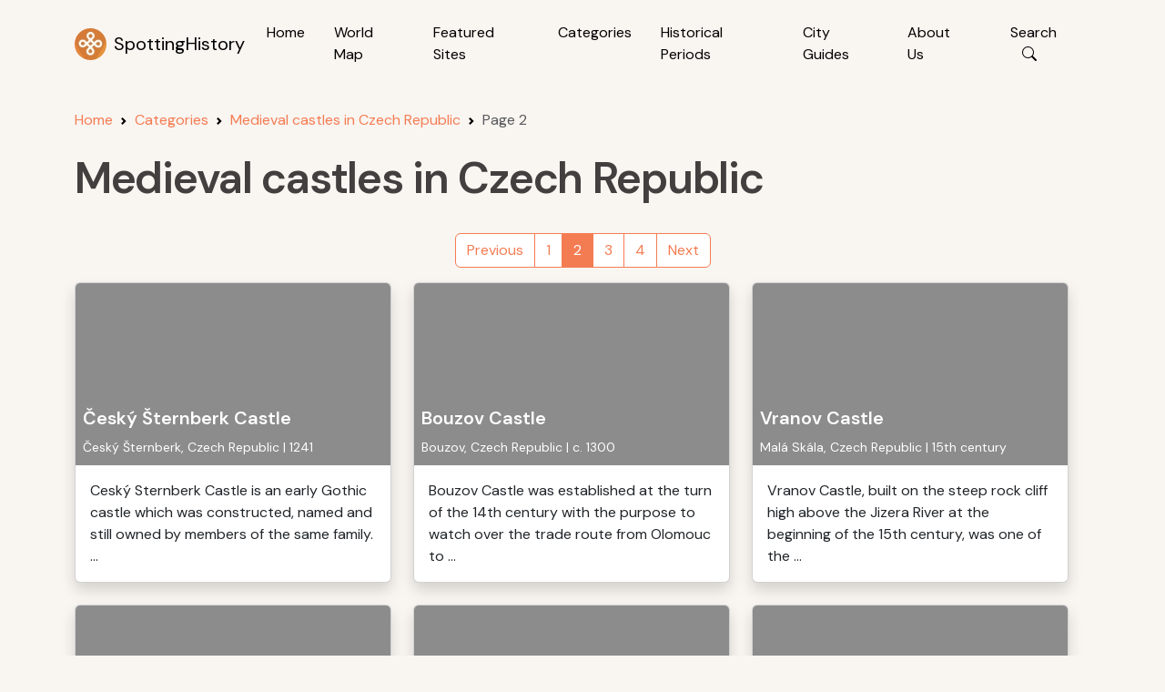

--- FILE ---
content_type: text/html; charset=utf-8
request_url: https://www.google.com/recaptcha/api2/aframe
body_size: 268
content:
<!DOCTYPE HTML><html><head><meta http-equiv="content-type" content="text/html; charset=UTF-8"></head><body><script nonce="Z5RTeahWp7JUntug3Z4G8g">/** Anti-fraud and anti-abuse applications only. See google.com/recaptcha */ try{var clients={'sodar':'https://pagead2.googlesyndication.com/pagead/sodar?'};window.addEventListener("message",function(a){try{if(a.source===window.parent){var b=JSON.parse(a.data);var c=clients[b['id']];if(c){var d=document.createElement('img');d.src=c+b['params']+'&rc='+(localStorage.getItem("rc::a")?sessionStorage.getItem("rc::b"):"");window.document.body.appendChild(d);sessionStorage.setItem("rc::e",parseInt(sessionStorage.getItem("rc::e")||0)+1);localStorage.setItem("rc::h",'1768929403374');}}}catch(b){}});window.parent.postMessage("_grecaptcha_ready", "*");}catch(b){}</script></body></html>

--- FILE ---
content_type: application/javascript
request_url: https://www.spottinghistory.com/js/viewTagControls.js
body_size: 2021
content:
document.addEventListener("DOMContentLoaded", function () {

	if (isMobile()){ // Run only on mobile

		const sightCards = document.querySelectorAll(".col-lg-4.col-md-6.mb-4"); // Get all sight items
		const loadMoreBtn = document.getElementById("loadMoreBtn");
		let visibleCount = 5; // Initially show 5

		function showSights() {
			sightCards.forEach((card, index) => {
				card.style.display = index < visibleCount ? "block" : "none";
			});

			// Hide button if all items are shown
			if (visibleCount >= sightCards.length) {
				loadMoreBtn.style.display = "none";
			}
		}

		// Show initial 5 items
		showSights();

		// On button click, show 5 more
		loadMoreBtn.addEventListener("click", function () {
			visibleCount += 5;
			showSights();
		});
	}
	else{
        // Hide "Load More" button on desktop
        loadMoreBtn.style.display = "none";	
	}
	
	// image lazyload
	
    let lazyImages = document.querySelectorAll(".card-img-top.lazyload");

    let observer = new IntersectionObserver((entries, observer) => {
        entries.forEach(entry => {
            if (entry.isIntersecting) {
                let card = entry.target;
                let sightId = card.closest(".card").getAttribute("data-id");

                fetch(static_files_path+`/api/attraction/images?id=${sightId}&limit=first`) 
                    .then(response => response.json())
                    .then(data => {
                        if (data.length > 0 && data[0].thumblarge) {
                            let imageUrl = data[0].thumblarge;
                            card.style.backgroundImage = `linear-gradient(rgba(0, 0, 0, 0.45), rgba(0, 0, 0, 0.45)), url("${imageUrl}")`;
                        }
						else{
							let  imageUrl = static_files_path+`/images/default.webp`;
							card.style.backgroundImage = `linear-gradient(rgba(0, 0, 0, 0.45), rgba(0, 0, 0, 0.45)), url("${imageUrl}")`;
						}						
                    })
                    .catch(error => console.error("Error loading images:", error));

                observer.unobserve(card);
            }
        });
    }, { rootMargin: "100px" });

    lazyImages.forEach(image => observer.observe(image));
});


async function initMap() {
    // Load only Map and Marker libraries
    const { Map, InfoWindow } = await google.maps.importLibrary("maps");
    const { AdvancedMarkerElement } = await google.maps.importLibrary("marker");

    // Enums and constructors must be accessed via global `google.maps`
    const MapTypeControlStyle = google.maps.MapTypeControlStyle;
    const ControlPosition = google.maps.ControlPosition;

    // Create the map
    const map = new Map(document.getElementById("map"), {
        center: { lat: 49.4544, lng: 11.0706 },
        zoom: 5,
        mapId: '1896f4386e69cf3a',
        mapTypeControl: true,
        mapTypeControlOptions: {
            style: MapTypeControlStyle.HORIZONTAL_BAR,
            position: ControlPosition.LEFT_BOTTOM
        }
    });

    const sightElements = document.querySelectorAll(".card[data-id]");
    const bounds = new google.maps.LatLngBounds();
	
	const tagslug = getTagslugFromURL();
	
	
	try {
        const response = await fetch(`${static_files_path}/api/tag/?q=${tagslug}`);
        const data = await response.json();

        data.forEach((sight) => {
            const { id, name, slug, lat, lng, tagslug, category } = sight;

            if (!isNaN(lat) && !isNaN(lng)) {
                const position = new google.maps.LatLng(lat, lng);
                bounds.extend(position);

                // Assume category = tagslug, fallback to "default"
                const iconUrl = `${static_files_path}/icons/${category}.png`;

                const marker = new AdvancedMarkerElement({
                    position,
                    map,
                    title: name,
                    content: createCustomMarker(iconUrl)
                });

                const infoWindow = new InfoWindow({
                    content: `<h5>${name}</h5><p><a href="${static_files_path}/view/${id}/${slug}/">View Details</a></p>`
                });

					marker.addListener("click", () => {
						infoWindow.open(map, marker);
					});
            }
        });	
	

    if (!bounds.isEmpty()) {
        map.fitBounds(bounds);
    }

    } catch (error) {
        console.error("Error fetching marker data:", error);
    }	
	
}

function getTagslugFromURL() {
    const pathParts = window.location.pathname.split("/").filter(Boolean);
    const tagIndex = pathParts.indexOf("tag");
    if (tagIndex !== -1 && pathParts.length > tagIndex + 1) {
        return pathParts[tagIndex + 1];
    }
    return null;
}


// Helper to create a custom marker icon
function createCustomMarker(iconUrl) {
    const img = document.createElement("img");
    img.src = iconUrl;
    img.style.width = "32px";
    img.style.height = "37px";
    img.style.objectFit = "contain";
    return img;
}

// Load Google Maps script dynamically
function loadGoogleMaps(apiKey) {
    const script = document.createElement("script");
    script.src = `https://maps.googleapis.com/maps/api/js?key=${apiKey}&callback=initMap&loading=async`;
    script.async = true;
    script.defer = true;
    document.head.appendChild(script);
}

// Call this function with your API key
loadGoogleMaps("AIzaSyChY-a3dsTiplRqZ_E0Un9QPvg9FxF6B_c");